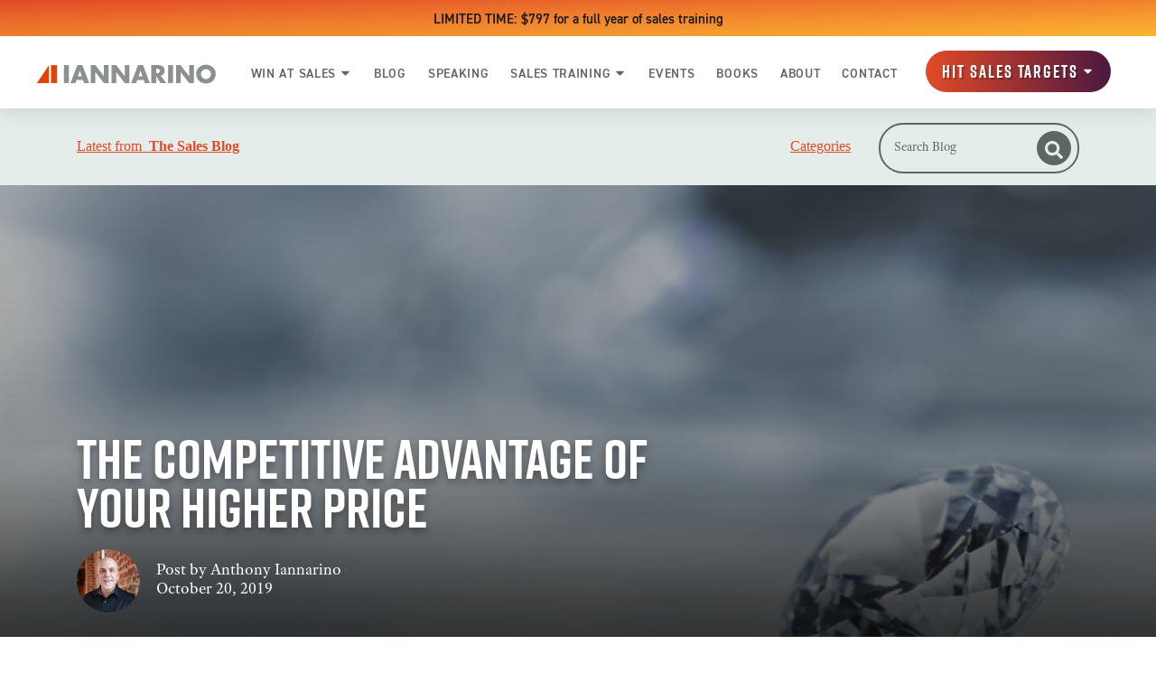

--- FILE ---
content_type: text/html; charset=utf-8
request_url: https://www.google.com/recaptcha/api2/aframe
body_size: 265
content:
<!DOCTYPE HTML><html><head><meta http-equiv="content-type" content="text/html; charset=UTF-8"></head><body><script nonce="Tm1gx6mtY9YgJtr_BlGqtA">/** Anti-fraud and anti-abuse applications only. See google.com/recaptcha */ try{var clients={'sodar':'https://pagead2.googlesyndication.com/pagead/sodar?'};window.addEventListener("message",function(a){try{if(a.source===window.parent){var b=JSON.parse(a.data);var c=clients[b['id']];if(c){var d=document.createElement('img');d.src=c+b['params']+'&rc='+(localStorage.getItem("rc::a")?sessionStorage.getItem("rc::b"):"");window.document.body.appendChild(d);sessionStorage.setItem("rc::e",parseInt(sessionStorage.getItem("rc::e")||0)+1);localStorage.setItem("rc::h",'1766239887833');}}}catch(b){}});window.parent.postMessage("_grecaptcha_ready", "*");}catch(b){}</script></body></html>

--- FILE ---
content_type: text/css
request_url: https://www.thesalesblog.com/hubfs/hub_generated/module_assets/1/114798114423/1743458462430/module_TSB_Navigation_02.min.css
body_size: 1466
content:
.header-container{box-shadow:0 5px 20px rgba(0,0,0,.1);position:relative}.header-wrapper__container{padding:16px}.header-wrapper{align-items:center;display:flex;justify-content:space-between;margin:0 auto}.nav-menu__container{margin-left:auto;text-align:right}.nav-menu-desktop{display:none}.nav-menu-mobile{display:flex}.nav-menu__item{display:flex;flex-direction:column;font-size:.74rem;margin:0;position:relative}.nav-menu__item .nav-menu__link{background-image:transparent;border-top:1px solid #ccc;display:flex;font-family:DIN,ui-sans-serif,system-ui,-apple-system,BlinkMacSystemFont,Segoe UI,Roboto,Helvetica Neue,Arial,Noto Sans,sans-serif,Apple Color Emoji,Segoe UI Emoji,Segoe UI Symbol,Noto Color Emoji;font-size:16px;letter-spacing:.05em;line-height:21px;padding:16px;text-transform:uppercase;transition:background-image .2s ease}.nav-menu__item .nav-menu__link:hover{-webkit-background-clip:text;background-clip:text;background-image:linear-gradient(90deg,var(--primary) 50%,var(--info) 100%);color:transparent;transition:background-image .2s ease}.nav-menu-mobile button{background:0;border:0;border-radius:0;color:initial;font-family:inherit;font-size:inherit;font-style:inherit;font-weight:inherit;letter-spacing:inherit;line-height:inherit;margin-bottom:0;padding:0;text-align:left;text-decoration:none;transition:none}.nav-menu__toggle-close{display:none}.nav-menu-mobile__wrapper{background:#fff;box-shadow:0 5px 20px rgba(0,0,0,.1);list-style:none;margin:0;max-height:0;opacity:0;overflow:hidden;overflow-y:scroll;padding-left:0;pointer-events:none;position:absolute;right:0;top:100%;width:100%;z-index:99}.nav-menu-mobile__wrapper.show{max-height:calc(100vh - 115px);opacity:1;pointer-events:auto}.nav-menu__item .nav-menu__link.nav-menu__link-d svg{fill:var(--body_color);height:15px;margin-bottom:.1rem;margin-left:3px;width:15px}.nav-menu__submenu{display:flex;flex-direction:column;max-height:0;opacity:0;overflow:hidden;pointer-events:none;text-align:left;width:100%}.nav-menu__submenu.show{max-height:max-content;opacity:1;pointer-events:auto}.nav-menu__submenu__links{list-style:none;margin:0;padding:0}.nav-menu__submenu .nav-menu__item{background-color:inherit;display:block;margin-bottom:0;width:100%}.nav-menu__submenu .nav-menu__submenu__links .submenu-link:not([data-link]){color:#e86e52;cursor:default;padding:8px 16px}.nav-menu__submenu .nav-menu__submenu__links .submenu-link{display:inline-flex;font-size:14px;padding:8px 32px;width:100%}.nav-menu__submenu .nav-menu__submenu__links .submenu-link[data-link]:hover{text-decoration:underline;text-decoration-color:var(--primary);text-decoration-thickness:3px;transition:text-decoration .2s ease}.nav-menu__submenu-d .nav-menu__submenu__links{order:2;position:relative}.nav-menu__submenu-d .nav-menu__submenu__links .cta_offers{display:flex;flex-direction:column;margin-top:auto;width:100%}.nav-menu__submenu-d .nav-menu__submenu__links .cta_offers .cta_container{position:relative}.nav-menu__submenu-d .nav-menu__submenu__links .cta_offers .cta_container:first-child{margin-top:7px}.nav-menu__submenu-d .nav-menu__submenu__links .cta_offers .cta_container span{display:flex;width:100%}.nav-menu__submenu-d .nav-menu__submenu__links .cta_offers .cta_container a.cta_button{color:#fff;font-family:DIN,ui-sans-serif,system-ui,-apple-system,BlinkMacSystemFont,Segoe UI,Roboto,Helvetica Neue,Arial,Noto Sans,sans-serif,Apple Color Emoji,Segoe UI Emoji,Segoe UI Symbol,Noto Color Emoji;font-size:14px;letter-spacing:.1em;padding:8px 16px;text-transform:uppercase;transition:all .2s ease;width:100%}.nav-menu__submenu-d .nav-menu__submenu__links .cta_offers .cta_container a.cta_button:hover{text-decoration:underline;text-decoration-color:var(--white);text-decoration-thickness:3px;transition:text-decoration .2s ease}.nav-menu__submenu-d .nav-menu__submenu__links .cta_offers .cta_container:hover:before{background:var(--white);content:"";height:100%;left:0;opacity:.1;pointer-events:none;position:absolute;top:0;width:100%}.nav-menu__submenu-d .nav-menu__submenu__links .cta_offers .cta_container svg{pointer-events:none;position:absolute;right:0;right:1rem;top:50%;transform:translateY(-50%)}.nav-menu__submenu__offers{order:1}.nav-menu__submenu__offers .nav-menu__offer{align-items:center;display:flex;gap:16px;padding:8px 42px 8px 16px;position:relative;width:100%}.nav-menu__submenu__offers .nav-menu__offer:hover:before{background:var(--white);content:"";height:100%;left:0;opacity:.1;pointer-events:none;position:absolute;top:0;width:100%}.nav-menu__submenu__offers .nav-menu__offer .offer-cta{height:100%;left:0;position:absolute;top:0;visibility:hidden;width:100%}.nav-menu__submenu__offers .nav-menu__offer .offer-cta .hs-cta-wrapper,.nav-menu__submenu__offers .nav-menu__offer .offer-cta .hs-cta-wrapper a,.nav-menu__submenu__offers .nav-menu__offer .offer-cta .hs-cta-wrapper>span{height:100%;left:0;opacity:0;position:absolute;width:100%}.nav-menu__submenu__offers .nav-menu__offer .offer-cta .hs-cta-wrapper a.cta_button{display:inline-block}.nav-menu__submenu__offers .nav-menu__offer .offer-text{display:flex;flex-direction:column;justify-content:flex-start;text-align:left}.nav-menu__submenu__offers .nav-menu__offer .offer-text .subheading{font-size:10px}.nav-menu__submenu__offers .nav-menu__offer .offer-text .subheading,.nav-menu__submenu__offers .nav-menu__offer .offer-text .title{font-family:DIN,ui-sans-serif,system-ui,-apple-system,BlinkMacSystemFont,Segoe UI,Roboto,Helvetica Neue,Arial,Noto Sans,sans-serif,Apple Color Emoji,Segoe UI Emoji,Segoe UI Symbol,Noto Color Emoji;letter-spacing:.1em;line-height:21px;margin-bottom:0;text-transform:uppercase}.nav-menu__submenu__offers .nav-menu__offer .offer-text .title{font-size:14px}.nav-menu__submenu__offers .nav-menu__offer svg{margin-left:auto;pointer-events:none;position:absolute;right:1rem}.offer-dropdown{align-items:flex-start;border-top:1px solid #ccc;padding:8px 0;position:relative}.offer-dropdown .nav-menu__link,.offer-dropdown .nav-menu__link:hover{align-items:center;animation-timing-function:ease-in-out;-webkit-appearance:none;-moz-appearance:none;appearance:none;-webkit-background-clip:unset;background-image:linear-gradient(90deg,var(--primary) 0,var(--info) 100%);border:0;border-radius:999px;color:#fff!important;font-family:Rift,fantasy,system-ui,-apple-system,BlinkMacSystemFont,Segoe UI,Roboto,Helvetica Neue,Arial,Noto Sans,sans-serif,Apple Color Emoji,Segoe UI Emoji,Segoe UI Symbol,Noto Color Emoji!important;font-size:19.2px!important;letter-spacing:.1em;line-height:1.1667rem;margin-left:8px;min-height:36px;padding:0 14px;text-align:center;text-shadow:2px 2px 0 rgba(0,0,0,.25);text-transform:uppercase;transition:all .15s ease-in-out}.offer-dropdown .nav-menu__link svg{fill:#fff!important}.offer-dropdown .nav-menu__submenu__offers{max-height:0;opacity:0;overflow:hidden;pointer-events:none;text-align:left;width:100%}.offer-dropdown .nav-menu__submenu__offers.show{margin-top:8px;max-height:max-content;opacity:1;overflow:visible;pointer-events:auto}.offer-dropdown .feature-container{display:flex;gap:8px}.offer-dropdown .feature-container .feature{font-size:10px;text-transform:uppercase}.nav-ctas{align-items:flex-start;border-top:1px solid #ccc;padding:8px 0;position:relative}.nav-ctas .cta-group{margin:0}.nav-ctas .cta-button,.nav-ctas .cta_button{margin-left:8px;margin-right:8px}@media screen and (min-width:1200px){.header-wrapper__container{padding:16px 40px}.nav-menu__container{flex:1 0 0}.nav-menu-mobile{display:none}.nav-menu-desktop{display:block}.nav-menu-desktop__wrapper{list-style:none;margin:0;padding-left:0}.nav-menu__item{display:inline-flex;font-size:14px;margin:0;padding:0 10px;position:relative}.nav-menu__item .nav-menu__link{background-image:transparent;border-top:0;font-size:14px;padding:12.5px 0;transition:background-image .2s ease}.nav-menu__item .nav-menu__link:hover{-webkit-background-clip:text;background-clip:text;background-image:linear-gradient(90deg,var(--primary) 50%,var(--info) 100%);color:transparent;transition:background-image .2s ease}.nav-menu__item .nav-menu__link:has(+.nav-menu__submenu:hover){-webkit-background-clip:text;background-clip:text;background-image:linear-gradient(90deg,var(--primary) 50%,var(--info) 100%);color:transparent;transition:background-image .2s ease}.nav-menu__link-d svg{transform:rotate(0deg);transition:all .2s ease}.nav-menu__submenu{border-radius:10px;display:none;flex-direction:row;max-height:max-content;opacity:1;overflow:visible;pointer-events:auto;position:absolute;right:-1px;text-align:left;top:100%;z-index:99}.nav-menu__link-d:hover+.nav-menu__submenu,.nav-menu__submenu:hover{display:flex}.nav-menu__link-d:hover svg{transform:rotate(180deg);transition:all .2s ease}.nav-menu__submenu__links{background:#fff;border-radius:10px;box-shadow:0 5px 20px rgba(0,0,0,.1);list-style:none;margin:0;max-width:max-content;min-width:276px;padding:16px 63px 16px 24px;width:100vw}.nav-menu__submenu .nav-menu__item{background-color:inherit;display:block;margin-bottom:0;padding:0;width:100%}.nav-menu__submenu:not(.nav-menu__submenu-d) .nav-menu__submenu__links .nav-menu__item:last-child{border-top:1px solid #d9d9d9;padding:8px 0 0}.nav-menu__submenu:not(.nav-menu__submenu-d) .nav-menu__submenu__links .nav-menu__item:nth-last-child(2){padding-bottom:8px}.nav-menu__submenu .nav-menu__submenu__links .submenu-link:not([data-link]){color:#e86e52;padding:8px 0}.nav-menu__submenu .nav-menu__submenu__links .submenu-link{display:inline-flex;padding:8px 0;transition:all .2s ease}.nav-menu__submenu .nav-menu__submenu__links .submenu-link[data-link]:hover{text-decoration:underline;text-decoration-color:var(--primary);text-decoration-thickness:3px;transition:text-decoration .2s ease}.nav-menu__submenu-d{left:-100%}.nav-menu__submenu-d:before{content:"";height:6%;left:20%;opacity:0;position:absolute;top:-3%;width:100%;z-index:100}.nav-menu__submenu-d .nav-menu__submenu__links{display:flex;flex-direction:column;min-width:349px;order:1;padding:16px 0 0;position:relative}.nav-menu__submenu-d .nav-menu__submenu__links .nav-menu__item{padding:0 3rem 0 24px}.nav-menu__submenu-d .nav-menu__submenu__links .nav-menu__item:last-child{border-top:none;padding:0 .5rem}.nav-menu__submenu-d .nav-menu__submenu__links .cta_offers .cta_container{position:relative}.nav-menu__submenu-d .nav-menu__submenu__links .cta_offers .cta_container a.cta_button{padding:8px 3rem 8px 24px}.nav-menu__submenu-d .nav-menu__submenu__links .cta_offers .cta_container:last-child{border-bottom-left-radius:10px}.nav-menu__submenu__offers{box-shadow:0 5px 20px rgba(0,0,0,.1);min-width:420px;order:2}.nav-menu__submenu__offers .nav-menu__offer{min-height:121px}.nav-menu__submenu__offers .nav-menu__offer:first-child{border-top-right-radius:10px}.nav-menu__submenu__offers .nav-menu__offer:last-child{border-bottom-right-radius:10px}.nav-menu__submenu__offers .nav-menu__offer img{max-width:150px}.offer-dropdown{border:0;position:relative}.offer-dropdown .nav-menu__link,.offer-dropdown .nav-menu__link:hover{align-items:center;animation-timing-function:ease-in-out;-webkit-appearance:none;-moz-appearance:none;appearance:none;-webkit-background-clip:unset;background-image:linear-gradient(90deg,var(--primary) 0,var(--info) 100%);border:0;border-radius:999px;color:#fff!important;font-family:Rift,fantasy,system-ui,-apple-system,BlinkMacSystemFont,Segoe UI,Roboto,Helvetica Neue,Arial,Noto Sans,sans-serif,Apple Color Emoji,Segoe UI Emoji,Segoe UI Symbol,Noto Color Emoji!important;font-size:19.2px!important;letter-spacing:.1em;line-height:1.1667rem;min-height:46px;padding:0 1rem;text-align:center;text-shadow:2px 2px 0 rgba(0,0,0,.25);text-transform:uppercase;transition:all .15s ease-in-out}.offer-dropdown .nav-menu__link svg{fill:#fff!important}.offer-dropdown .nav-menu__submenu__offers{border-radius:10px;box-shadow:0 5px 20px rgba(0,0,0,.1);display:none;max-height:max-content;min-width:500px;opacity:1;overflow:visible;pointer-events:auto;position:absolute;right:-1px;text-align:left;top:110%;z-index:99}.offer-dropdown .nav-menu__submenu__offers:before{content:"";height:12px;left:0;opacity:0;position:absolute;top:-2%;width:100%}.offer-dropdown .nav-menu__submenu__offers:hover,.offer-dropdown:hover .nav-menu__submenu__offers{display:block}.offer-dropdown .nav-menu__submenu__offers .nav-menu__offer:first-child{border-top-left-radius:10px}.offer-dropdown .nav-menu__submenu__offers .nav-menu__offer:last-child{border-bottom-left-radius:10px}}@media screen and (min-width:1500px){.nav-menu__item{padding:0 .65rem}.nav-menu__submenu:not(.nav-menu__submenu-d) .nav-menu__submenu__links .nav-menu__item:last-child{padding:8px 0 0}.nav-menu__item .nav-menu__link{font-size:16.2px}.offer-dropdown .nav-menu__link,.offer-dropdown .nav-menu__link:hover{font-size:24px!important}}@media not all and (min-resolution:0.001dpcm){.nav-menu__item .nav-menu__link:hover{-webkit-background-clip:initial;background-clip:initial;background-image:none;color:var(--primary);transition:all .2s ease}.nav-menu__item .nav-menu__link:has(+.nav-menu__submenu:hover){-webkit-background-clip:initial;background-clip:initial;background-image:none;color:var(--primary);transition:all .2s ease}.offer-dropdown .nav-menu__link:hover{-webkit-background-clip:initial;background-clip:initial;background-color:var(--primary);background-image:none;color:var(--white);transition:all .2s ease}}

--- FILE ---
content_type: image/svg+xml
request_url: https://www.thesalesblog.com/hubfs/2021%20Website/Images/ai-logo-web.svg
body_size: -215
content:
<?xml version="1.0" encoding="UTF-8"?><svg id="a" xmlns="http://www.w3.org/2000/svg" width="182" height="20" viewBox="0 0 182 20"><defs><style>.d{fill:#8c9091;}.e{fill:#e04403;}</style></defs><g id="b"><rect class="e" x="15" y="1" width="6" height="18"/><polygon class="e" points="13 19 .73 19 13 1 13 19"/></g><g id="c"><path class="d" d="M33,19h-5V1h5V19Z"/><path class="d" d="M40.8,15.87l-1.24,3.13h-4.97L41.52,1h5.11l6.78,18h-4.99l-1.17-3.13h-6.45Zm3.27-9.31h-.05l-1.93,5.73h3.89l-1.91-5.73Z"/><path class="d" d="M55.01,1h4.68l8.57,11.01h.05V1h4.68V19h-4.68l-8.57-11.03h-.05v11.03h-4.68V1Z"/><path class="d" d="M76.01,1h4.68l8.57,11.01h.05V1h4.68V19h-4.68l-8.57-11.03h-.05v11.03h-4.68V1Z"/><path class="d" d="M101.95,15.87l-1.24,3.13h-4.97L102.66,1h5.11l6.78,18h-4.99l-1.17-3.13h-6.45Zm3.27-9.31h-.05l-1.93,5.73h3.89l-1.91-5.73Z"/><path class="d" d="M131.23,19h-5.82l-4.42-6.92h-.05v6.92h-4.94V1h7.25c3.56,0,6.25,1.69,6.25,5.54,0,2.48-1.38,4.63-3.94,5.08l5.66,7.38Zm-10.29-9.93h.45c1.53,0,3.25-.29,3.25-2.24s-1.72-2.24-3.25-2.24h-.45v4.49Z"/><path class="d" d="M138,19h-5V1h5V19Z"/><path class="d" d="M141,1h4.54l8.57,11.01h.05V1h4.84V19h-4.84l-8.57-11.03h-.05v11.03h-4.54V1Z"/><path class="d" d="M181,9.67c0,5.76-4.13,9.81-9.84,9.81s-9.84-4.06-9.84-9.81c0-5.38,4.72-9.15,9.84-9.15s9.84,3.77,9.84,9.15Zm-14.86,.02c0,3.07,2.26,5.31,5.02,5.31s5.02-2.24,5.02-5.31c0-2.45-2.26-4.69-5.02-4.69s-5.02,2.24-5.02,4.69Z"/></g></svg>

--- FILE ---
content_type: application/javascript
request_url: https://www.thesalesblog.com/hubfs/hub_generated/module_assets/1/114798114423/1743458462430/module_TSB_Navigation_02.min.js
body_size: -119
content:
var module_114798114423=function(){var __hs_messages={};function checkWindowSize(){if(window.matchMedia("(max-width: 1200px)").matches){const navToggle=document.querySelector(".nav-menu__toggle-open"),navUntoggle=document.querySelector(".nav-menu__toggle-close");navToggle.addEventListener("click",(function(){navToggle.style.display="none",navUntoggle.style.display="inline-block",document.querySelector(".nav-menu-mobile__wrapper").classList.add("show")})),navUntoggle.addEventListener("click",(function(){navUntoggle.style.display="none",navToggle.style.display="inline-block",document.querySelector(".nav-menu-mobile__wrapper").classList.remove("show")}));document.querySelectorAll(".nav-menu__link-d").forEach((accordion=>{accordion.onclick=function(){this.nextElementSibling.classList.toggle("show")}}))}}i18n_getmessage=function(){return hs_i18n_getMessage(__hs_messages,hsVars.language,arguments)},i18n_getlanguage=function(){return hsVars.language},window.addEventListener("resize",checkWindowSize),checkWindowSize();let blockedLink=document.querySelectorAll(".nav-menu__link-d:not([data-link])"),blockedsubLink=document.querySelectorAll(".submenu-link:not([data-link])");blockedLink.forEach((function(link){link.addEventListener("click",(function(event){event.preventDefault()}))})),blockedsubLink.forEach((function(link){link.addEventListener("click",(function(event){event.preventDefault()}))}))}();